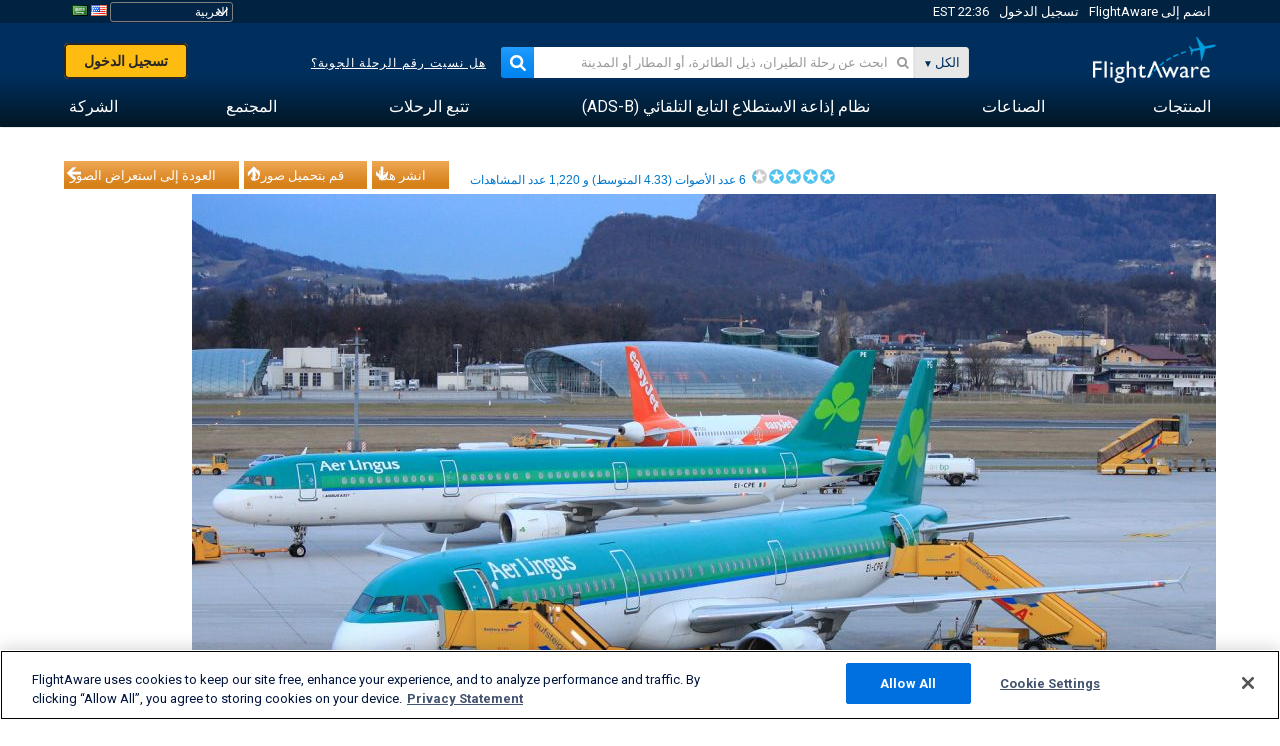

--- FILE ---
content_type: text/plain;charset=UTF-8
request_url: https://c.pub.network/v2/c
body_size: -264
content:
9e963d5f-c51a-4003-b1ed-ca8c01d840e7

--- FILE ---
content_type: application/javascript; charset=utf-8
request_url: https://fundingchoicesmessages.google.com/f/AGSKWxVbOuigR5wsXueUljxgRrC-CwRBmFvdCApk2ascCi4u4P1DJKmxnwxjOjwi1sZsUQJUCXi_gRunHuXd8-aa3---jRktAfEv0g1C8cePoPPIdmmmcrbNbyoQLtKvMnl_oeD9-T4LfSe70pBdzp1c01aO4CLBqhgM-7wwG7lbEBlS8TsRgPbx9addOKsp/_/nflads.-search-ads./banner728x90_.il/ads//ads/smi24-
body_size: -1293
content:
window['90d8a710-bf1e-4538-9cd0-bf143b79978e'] = true;

--- FILE ---
content_type: text/plain;charset=UTF-8
request_url: https://c.pub.network/v2/c
body_size: -113
content:
a5520835-d197-4dda-86c2-df61c2dbe594